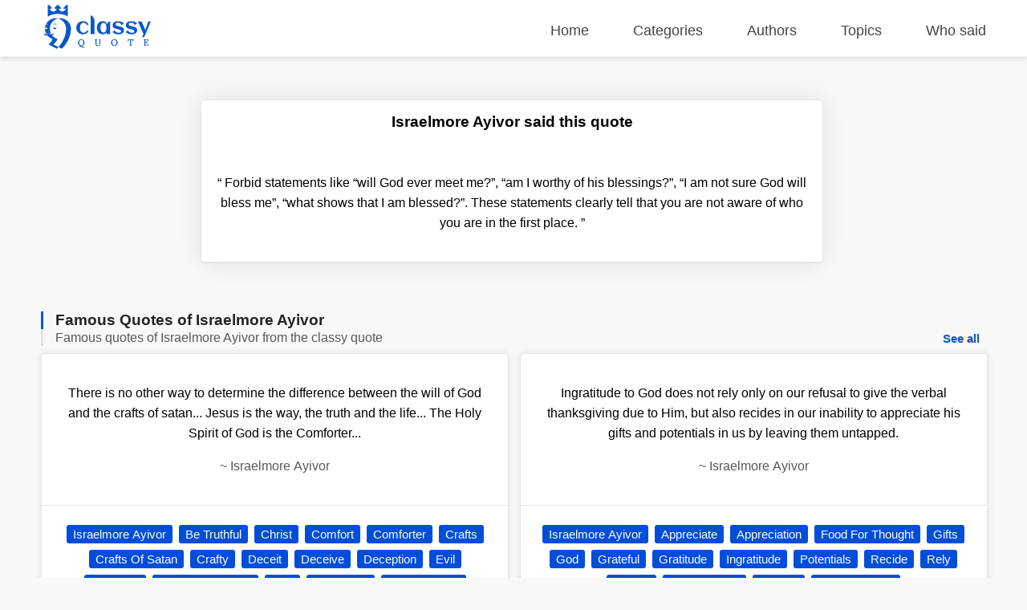

--- FILE ---
content_type: text/html; charset=UTF-8
request_url: https://classyquote.com/quotes/israelmore-ayivor-120889
body_size: 6313
content:
<!DOCTYPE html>
<html lang="en">
<head>
    <meta charset="UTF-8">
    <meta name="viewport" content="width=device-width, initial-scale=1.0">
    <meta http-equiv="X-UA-Compatible" content="ie=edge">
    <title>Who said &#039;Forbid statements like “will God ev...&#039; | ClassyQuote</title>
    <link rel="icon" type="image/svg+xml" href="https://classyquote.com/logo/icon.svg">
    <meta name="description" content="Forbid statements like “will God ever meet me?”, “am I worthy of his blessings?”, “I am not sure God will bless me”, “what shows that I am ble...">
    <meta property="og:title" content="Who said &#039;Forbid statements like “will God ev...&#039; | ClassyQuote">
    <meta property="og:description" content="Forbid statements like “will God ever meet me?”, “am I worthy of his blessings?”, “I am not sure God will bless me”, “what shows that I am ble...">
    <meta property="og:url" content="https://classyquote.com/quotes/israelmore-ayivor-120889">
    <link rel="canonical" href="https://classyquote.com/quotes/israelmore-ayivor-120889">
    <!-- Global site tag (gtag.js) - Google Analytics -->
    <script async src="https://www.googletagmanager.com/gtag/js?id=UA-220757342-1"></script>
    <script>
        window.dataLayer = window.dataLayer || [];
        function gtag(){dataLayer.push(arguments);}
        gtag('js', new Date());

        gtag('config', 'UA-220757342-1');
    </script>
        <meta property="og:site_name" content="Classy Quote">
    <meta property="og:type" content="article">
    <style>
    /* header style */
    body {
        margin: 0px;
        background-color: #f8f8f8;
        font-family: sans-serif;
    }
    a {
        text-decoration: none;
        color: inherit;
    }

    ul {
        display: inline-block;
        list-style: none;
        padding: 0px;
    }

    p{
        line-height: 25px;
    }

    .h2 {
        font-size: 1.5em;
        font-weight: bold;
    }
    .container {
        max-width: 1450px;
        margin: 0 auto;
        width: 92%;
    }
    header {
        position: fixed;
        top: 0;
        width: 100%;
        border-bottom: 1px solid #ededed;
        height: 60px;
        padding-top: 10px;
        z-index: 1;
        box-shadow: 0px 2px 6px 0px rgb(0 0 0 / 12%);
        background-color: white;
    }
    .logo {
        display: inline-block;
       
        margin-top: -4px;
    }
    .logo img {
        width: 140px;
        height: 55px;
    }
    header nav {
        float: right;
    }
    header nav ul {
        font-size: 18px;
    }
    header nav ul li {
        display: inline-block;
        margin-left: 50px;
    }
    header nav ul li a {
       color: #444;
    }
    header nav ul li a.active {
       color: #0a58ca;
       font-weight: 600;
    }
    header nav ul li a:hover {
        color: #0a58ca;
    }
    /* end of header */
    main {
        margin-top: 70px;
        width: 100%;
        min-height: 62vh;
    }
    .box {
        background-color: white;
        color: black;
        text-align: center;
        margin: 0.5% 0.5% 0px 0px;
        border: 1px rgb(0 0 0 / 10%) solid;
        box-shadow: 0 0 30px 0 rgb(0 0 0 / 10%);
        border-radius: 5px;
        display: flex;
        flex-direction: column;
        justify-content: center;
    }
    .bx-big {
        width: 32.72%;
    }
    .bx-big:nth-child(3n) {
        margin: 0.5% 0px 0px 0px;
    }
    .bx-medium {
        padding: 1.2%;
        width: 21.9%;
        min-height: 150px;
        font-size: 18px;
    }
    .bx-medium:nth-child(4n) {
        margin: 0.5% 0px 0px 0px;
    }
    .bx-small {
        width: 15.98%;
        height: 150px;
        font-size: 20px;
    }
    .bx-small p {
        padding: 0px 10px;
    }
    .bx-small:nth-child(6n) {
        margin: 0.5% 0px 0px 0px;
    }
    .tag {
        display: inline-block;
        color: white;
        cursor: pointer;
        background-color: #004dda;
        font-size: 15px;
        padding: 3px 8px;
        border-radius: 3px;
        white-space: nowrap;
    }
    .hover {
        transition: all .2s ease-out;
    }
    .hover:hover {
        cursor: pointer;
        transform: scale(1.005);
        box-shadow: 0 10px 10px 0px rgb(0 0 0 / 10%)
    }
    .box .hover {
        display: block;
    }
    footer {
        background-color: #0a58ca;
        color: white;
        padding: 10px 0px;
    }
    footer a {
        color: white;
    }
    .ul-flex {
        display: flex;
        flex-wrap: wrap;
        justify-content: space-between;
    }
    .ul-flex > li {
        width: fit-content;
        max-width: 23%;
        margin-right: 2%;
    }
    .ul-flex > li:nth-child(4n){
        margin-right:0px; 
    }
    .ul-flex ul > li {
        margin-bottom: 15px;
    }

    .title-part {
        text-align: center;
        padding: 50px 20px 10px 20px;
    }

    .title-part h2 {
        font-size: 20px;
        color: #5a5858;
        font-weight: 300;
    }

    .title-part form {
        max-width: 600px;
        margin: 0 auto;
    }

    .searchBox {
        height: calc(2.55rem + 2px);
        font-size: 20px;
        border-radius: 3px 0px 0px 3px;
        color: #495057;
        border: 1px solid #d2d8dd;
        width:75%;
    }
    .searchBox:focus {
        outline: none;
    }
    .searchBtn {
        height: calc(2.55rem + 6px);
        font-size: 20px;
        border: none;
        border-radius: 0px 3px 3px 0px;
        color: #ffffff;
        background-color: #0a58ca;
        width:24%;
        cursor: pointer;
    }

    .main-content .part {
        margin: 50px 0px;
    }
    .part-content {
        display: flex;
        flex-wrap: wrap;
        margin-top: 5px;
    }
    .load-more{
        text-align: center;
        margin: 30px 10px 0px 10px;
    }
    #load-more {
        display: inline-block;
        padding: 15px 120px;
        font-size: 17px;
        font-weight: bold;
        background: white;
        color: #004dda;
        border: 1px solid #dcdcdc;
        border-radius: 5px;
        box-shadow: 0 0 10px 0 rgb(0 0 0 / 10%);
    }
    #load-more:hover {
       background: #ffffff9e;
    }
    .icon-loader {
        display: none;
        width: 40px;
        -webkit-animation:spin 1s linear infinite;
        -moz-animation:spin 1s linear infinite;
        animation:spin 1s linear infinite;
    }

    a.follow-as {
        background-color: white;
        display: block;
        width: 30px;
        height: 30px;
        margin-right: 5px;
        border-radius: 50px;
        text-align: center;
    }

    a.follow-as img {
        padding: 5px;
        display: block;
        width: 20px;
        height: 20px;
    }

    .disable {
        color: #bbbbbb;
        cursor: no-drop;
    }

    .disable.follow-as {
        background-color: #eae8e8;
    }
    .not-found {
        color: #5a5858;
        text-align: center;
        margin: 15vh;
    }
    .Copyright {
        display: flex;
        justify-content: center;
        align-items: center;
        background-color: #0848a5;
        height: 40px;
        margin-bottom: -10px;
    }

    @-moz-keyframes spin { 
        100% { -moz-transform: rotate(360deg); } 
    }
    @-webkit-keyframes spin { 
        100% { -webkit-transform: rotate(360deg); } 
    }
    @keyframes  spin { 
        100% { 
            -webkit-transform: rotate(360deg); 
            transform:rotate(360deg); 
        } 
    }

    @media (max-width: 800px) {
        header {
            height: fit-content;
            min-height: 125px;
        }
        header nav{
            float: none;
        }
        header nav ul {
            width: 100%;
            display: flex;
            flex-wrap: wrap;
            justify-content: space-between;
        }
        header nav ul li {
            margin: 5px 0%;
        }
        .logo{
            width: 100%;
        }
        .logo img {
            display: block;
            width: 150px;
            height: 55px;
            margin: 0 auto;
        }
        .bx-big {
            width: 49.18%;
            margin: 1% 1% 0px 0px;
        }
        .bx-small{
            width: 32.34%;
            margin: 1% 1% 0px 0px;
        }
        .bx-medium{
            width: 46.78%;
            margin: 1% 1% 0px 0px;
        }
        .bx-big:nth-child(3n) {
            margin: 1% 1% 0px 0px;
        }
        .bx-big:nth-child(2n) {
            margin: 1% 0px 0px 0px;
        }
        .bx-medium:nth-child(2n) {
            margin: 1% 0px 0px 0px;
        }
        .bx-small:nth-child(3n) {
            margin: 1% 0px 0px 0px;
        }
    }

    @media (max-width: 674px) {
        header nav ul {
            font-size: 16px;
            justify-content: start;
        }

        header nav ul li {
            margin: 5px 20px;
        }
        main {
            margin-top: 100px;
        }
        .searchBox{
            width: 92%;
        }
        .searchBtn{
            width: 93.3%;
            margin-top: 5px;
            border-radius: 3px;
        }
        .bx-big {
            width: 100%;
            margin: 10px 0px 0px 0px;
        }
        .bx-medium {
            width: 100%;
            margin: 1% 0px 0px 0px;
        }
        .bx-small {
            width: 48.82%;
            height: 115px;
            margin: 1% 1% 0px 0px;
        }
        
        .bx-big:nth-child(3n) {
            margin: 10px 0px 0px 0px;
        }
        .bx-big:nth-child(2n) {
            margin: 10px 0px 0px 0px;
        }
        .bx-medium:nth-child(2n) {
            margin: 1% 0px 0px 0px;
        }
        .bx-small:nth-child(3n) {
            margin: 1% 1% 0px 0px;
        }
        .bx-small:nth-child(2n) {
            margin: 1% 0px 0px 0px;
        }
        footer .ul-flex {
            display: inline-block;
        }

        footer .ul-flex > li {
            width: 100%;
            max-width: 100%;
            text-align: center;
        }
        .Copyright {
            font-size: 12px;
        }
    }

    @media (max-width: 330px) { 
        header nav ul li {
            margin: 5px 18px;
        }
    }
    
</style>        <style>
    #search {
        width: 99%;
        height: 100px
    }

    .searchBtn {
        width: 100%;
    }

    .quote-content {
        padding: 20px;
        border-bottom: 1px rgb(0 0 0 / 10%) solid;
    }

    .quote-day-part .quote-content {
        padding: 5px 20px 20px 20px;
    }

    .quote-day-part .box {
        margin: 0.5% 0px 0px 0px;
    }

    .quote-footer {
        padding: 20px;
    }

    .quote-tag a {
        text-decoration: none;
        margin: 4px 2px;
    }

    .quote-day-part {
        max-width: 600px;
        margin: 0 auto;
    }

    .author-name {
        color: #5a5858;
    }

    .h2 {
        font-size: 1.2em;
    }

    .blue-border-left {
        border-left: 2.5px #0a58ca solid;
        padding-left: 15px;
    }
    .blue-border-left h2, .blue-border-left h1 {
        font-size: 26px;
        margin: 0px;
        color: #000000db;
    }
    .gray-border-left {
        border-left: 2.5px #e1e1e1 solid;
        padding-left: 15px;
        color: #5a5858;
    }
    .gray-border-left, .gray-border-left h2, .gray-border-left h3 {
        font-size: 18px;
        margin-bottom: 2px
        
    }
    .gray-border-left h2, .gray-border-left h3 {
        font-weight: 300;
        margin: 0px;
        display: inline-block;
    }
    a.see-all {
        float: right;
        color: #0a58ca;
        cursor: pointer;
        font-size: 15px;
        padding: 3px 8px;
        border-radius: 3px;
        font-weight: 600;
    }
    .quote-content {
        padding: 20px;
        border-bottom: 1px rgb(0 0 0 / 10%) solid;
    }
    
    .part-content {
        justify-content: space-between;
    }

    .part-content-quote-single {
        margin: 0 auto;
        max-width: 780px;
    }
 
    .part-content-quote {
        columns: 2;
    }

    .part-content-quote .box {
        display: inline-block;
        width: 100%;
        margin: 7px 0px;
        box-shadow: 0 0 10px 0 rgb(0 0 0 / 10%);
    }
    .single h2{
       font-size: 1.2em;
    }
    .single h3{
        font-size: 0.9em;
    }

    @media (max-width: 800px) {
        .title-part {
            padding: 70px 1px 10px 1px;
        }
    }

    @media (max-width: 674px) {
        h1 {
            font-size: 20px;
        }

        h2 {
            font-size: 15px;
        }

        .blue-border-left h2, .blue-border-left h1 {
            font-size: 20px;
        }

        .gray-border-left h2, .gray-border-left h3 {
            font-size: 15px;
        }

        a.see-all {
            font-size: 14px;
        }

        .title-part {
            padding: 60px 1px 10px 1px;
        }

        #search {
            width: 98%;
        }
        .quote-footer {
            display: flex;
            flex-wrap: wrap;
            padding: 10px 20px 10px 10px;
        }
        span.quote-tag {
            flex: 1;
            padding: 5px 10px;
        }
        .quote-tag a {
            width: 100%;
            padding: 5px 5px;
        }
        .part-content {
            display: block;
        }
    }
   
</style></head>
<body>
    <header>
    <div class="container">
        <div class="logo">
            <img src="https://classyquote.com/logo/logo.svg" alt="Classy Quote logo">
        </div>
        <nav>
            <ul>
                <li>
                    <a href="/" class="">Home</a>
                </li>
                <li>
                    <a href="/categories" class="">Categories</a>
                </li>
                <li>
                    <a href="/authors" class="">Authors</a>
                </li>
                <li>
                    <a href="/topics" class="">Topics</a>
                </li>
                <li>
                    <a href="/who-said" class="">Who said</a>
                </li>
            </ul>
        </nav>
    </div>
    
</header>
        <main>
            <div class="container">
    <div class="main-content">
        <section class="title-part">
            <div class="part-content-quote-single">
                <div class="box">
                    <h1 class="h2">Israelmore Ayivor said this quote</h1>
                    <div class="quote-content">
                        <p><span class="qoute-text">&#8220;</span><span class="qoute-text"> Forbid statements like “will God ever meet me?”, “am I worthy of his blessings?”, “I am not sure God will bless me”, “what shows that I am blessed?”. These statements clearly tell that you are not aware of who you are in the first place. </span><span class="qoute">&#8221;</span></p>
                    </div>
                </div>
            </div>
        </section>
        <div class="part">
            <div class="part-title single">
                <div class="blue-border-left">
                    <h2 class="h2">Famous Quotes of Israelmore Ayivor</h2>
                </div>
                <div class="gray-border-left">
                    <h3 class="h3">Famous quotes of Israelmore Ayivor from the classy quote</h3>
                    <a href= /authors/israelmore-ayivor class="see-all">See all</a>
                </div>
            </div>
            <div class="part-content-quote">
                                                            <div class="box bx-big">
                            <a href="https://classyquote.com/quotes/israelmore-ayivor-11872" class="hover">
                                <div class="quote-content">
                                    <p class="qoute-text">There is no other way to determine the difference between the will of God and the crafts of satan... Jesus is the way, the truth and the life... The Holy Spirit of God is the Comforter...</p>
                                    <p class="author-name"><span  class="befor-aut">~ </span><span class="qoute-aut"> Israelmore Ayivor </span></p>
                                </div>
                            </a>
                            <div class="quote-footer">
                                <span class="quote-tag"><a class="tag" href="https://classyquote.com/authors/israelmore-ayivor">Israelmore Ayivor</a></span>
                                                                    <span class="quote-tag"><a class="tag" href="https://classyquote.com/categories/be-truthful">Be Truthful</a></span>
                                                                    <span class="quote-tag"><a class="tag" href="https://classyquote.com/categories/christ">Christ</a></span>
                                                                    <span class="quote-tag"><a class="tag" href="https://classyquote.com/categories/comfort">Comfort</a></span>
                                                                    <span class="quote-tag"><a class="tag" href="https://classyquote.com/categories/comforter">Comforter</a></span>
                                                                    <span class="quote-tag"><a class="tag" href="https://classyquote.com/categories/crafts">Crafts</a></span>
                                                                    <span class="quote-tag"><a class="tag" href="https://classyquote.com/categories/crafts-of-satan">Crafts Of Satan</a></span>
                                                                    <span class="quote-tag"><a class="tag" href="https://classyquote.com/categories/crafty">Crafty</a></span>
                                                                    <span class="quote-tag"><a class="tag" href="https://classyquote.com/categories/deceit">Deceit</a></span>
                                                                    <span class="quote-tag"><a class="tag" href="https://classyquote.com/categories/deceive">Deceive</a></span>
                                                                    <span class="quote-tag"><a class="tag" href="https://classyquote.com/categories/deception">Deception</a></span>
                                                                    <span class="quote-tag"><a class="tag" href="https://classyquote.com/categories/evil">Evil</a></span>
                                                                    <span class="quote-tag"><a class="tag" href="https://classyquote.com/categories/evil-spirit">Evil Spirit</a></span>
                                                                    <span class="quote-tag"><a class="tag" href="https://classyquote.com/categories/food-for-thought">Food For Thought</a></span>
                                                                    <span class="quote-tag"><a class="tag" href="https://classyquote.com/categories/god">God</a></span>
                                                                    <span class="quote-tag"><a class="tag" href="https://classyquote.com/categories/god-s-will">God S Will</a></span>
                                                                    <span class="quote-tag"><a class="tag" href="https://classyquote.com/categories/he-saved-me">He Saved Me</a></span>
                                                                    <span class="quote-tag"><a class="tag" href="https://classyquote.com/categories/heaven">Heaven</a></span>
                                                                    <span class="quote-tag"><a class="tag" href="https://classyquote.com/categories/holy">Holy</a></span>
                                                                    <span class="quote-tag"><a class="tag" href="https://classyquote.com/categories/holy-spirit">Holy Spirit</a></span>
                                                                    <span class="quote-tag"><a class="tag" href="https://classyquote.com/categories/israelmore-ayivor">Israelmore Ayivor</a></span>
                                                                    <span class="quote-tag"><a class="tag" href="https://classyquote.com/categories/jesus">Jesus</a></span>
                                                                    <span class="quote-tag"><a class="tag" href="https://classyquote.com/categories/jesus-christ">Jesus Christ</a></span>
                                                                    <span class="quote-tag"><a class="tag" href="https://classyquote.com/categories/king-of-kinds">King Of Kinds</a></span>
                                                                    <span class="quote-tag"><a class="tag" href="https://classyquote.com/categories/liar">Liar</a></span>
                                                                    <span class="quote-tag"><a class="tag" href="https://classyquote.com/categories/lie">Lie</a></span>
                                                                    <span class="quote-tag"><a class="tag" href="https://classyquote.com/categories/life">Life</a></span>
                                                                    <span class="quote-tag"><a class="tag" href="https://classyquote.com/categories/lord-of-lords">Lord Of Lords</a></span>
                                                                    <span class="quote-tag"><a class="tag" href="https://classyquote.com/categories/my-lord">My Lord</a></span>
                                                                    <span class="quote-tag"><a class="tag" href="https://classyquote.com/categories/satan-devil">Satan Devil</a></span>
                                                                    <span class="quote-tag"><a class="tag" href="https://classyquote.com/categories/satanic">Satanic</a></span>
                                                                    <span class="quote-tag"><a class="tag" href="https://classyquote.com/categories/spirit">Spirit</a></span>
                                                                    <span class="quote-tag"><a class="tag" href="https://classyquote.com/categories/spirit-of-god">Spirit Of God</a></span>
                                                                    <span class="quote-tag"><a class="tag" href="https://classyquote.com/categories/tell-the-truth">Tell The Truth</a></span>
                                                                    <span class="quote-tag"><a class="tag" href="https://classyquote.com/categories/the-life">The Life</a></span>
                                                                    <span class="quote-tag"><a class="tag" href="https://classyquote.com/categories/the-saviour">The Saviour</a></span>
                                                                    <span class="quote-tag"><a class="tag" href="https://classyquote.com/categories/the-truth">The Truth</a></span>
                                                                    <span class="quote-tag"><a class="tag" href="https://classyquote.com/categories/the-way">The Way</a></span>
                                                                    <span class="quote-tag"><a class="tag" href="https://classyquote.com/categories/the-way-the-truth-and-the-life">The Way The Truth And The Life</a></span>
                                                                    <span class="quote-tag"><a class="tag" href="https://classyquote.com/categories/the-will-of-god">The Will Of God</a></span>
                                                                    <span class="quote-tag"><a class="tag" href="https://classyquote.com/categories/true">True</a></span>
                                                                    <span class="quote-tag"><a class="tag" href="https://classyquote.com/categories/truth">Truth</a></span>
                                                                    <span class="quote-tag"><a class="tag" href="https://classyquote.com/categories/way">Way</a></span>
                                                                    <span class="quote-tag"><a class="tag" href="https://classyquote.com/categories/will-of-god">Will Of God</a></span>
                                                            
                            </div>
                        </div>
                                            <div class="box bx-big">
                            <a href="https://classyquote.com/quotes/israelmore-ayivor-14613" class="hover">
                                <div class="quote-content">
                                    <p class="qoute-text">Decision decides destiny. What God wants you to become is the positive person you decide to become when led by God&#039;s spirit.</p>
                                    <p class="author-name"><span  class="befor-aut">~ </span><span class="qoute-aut"> Israelmore Ayivor </span></p>
                                </div>
                            </a>
                            <div class="quote-footer">
                                <span class="quote-tag"><a class="tag" href="https://classyquote.com/authors/israelmore-ayivor">Israelmore Ayivor</a></span>
                                                                    <span class="quote-tag"><a class="tag" href="https://classyquote.com/categories/decide">Decide</a></span>
                                                                    <span class="quote-tag"><a class="tag" href="https://classyquote.com/categories/decision">Decision</a></span>
                                                                    <span class="quote-tag"><a class="tag" href="https://classyquote.com/categories/decision-decides-destiny">Decision Decides Destiny</a></span>
                                                                    <span class="quote-tag"><a class="tag" href="https://classyquote.com/categories/destiny">Destiny</a></span>
                                                                    <span class="quote-tag"><a class="tag" href="https://classyquote.com/categories/food-for-thought">Food For Thought</a></span>
                                                                    <span class="quote-tag"><a class="tag" href="https://classyquote.com/categories/god">God</a></span>
                                                                    <span class="quote-tag"><a class="tag" href="https://classyquote.com/categories/god-s-spirit">God S Spirit</a></span>
                                                                    <span class="quote-tag"><a class="tag" href="https://classyquote.com/categories/israelmore-ayivor">Israelmore Ayivor</a></span>
                                                                    <span class="quote-tag"><a class="tag" href="https://classyquote.com/categories/mind">Mind</a></span>
                                                                    <span class="quote-tag"><a class="tag" href="https://classyquote.com/categories/person">Person</a></span>
                                                                    <span class="quote-tag"><a class="tag" href="https://classyquote.com/categories/positive">Positive</a></span>
                                                                    <span class="quote-tag"><a class="tag" href="https://classyquote.com/categories/positive-attitude">Positive Attitude</a></span>
                                                                    <span class="quote-tag"><a class="tag" href="https://classyquote.com/categories/positive-thinking">Positive Thinking</a></span>
                                                                    <span class="quote-tag"><a class="tag" href="https://classyquote.com/categories/positivist">Positivist</a></span>
                                                                    <span class="quote-tag"><a class="tag" href="https://classyquote.com/categories/think">Think</a></span>
                                                                    <span class="quote-tag"><a class="tag" href="https://classyquote.com/categories/thinking">Thinking</a></span>
                                                                    <span class="quote-tag"><a class="tag" href="https://classyquote.com/categories/thoughts">Thoughts</a></span>
                                                                    <span class="quote-tag"><a class="tag" href="https://classyquote.com/categories/your-destiny">Your Destiny</a></span>
                                                            
                            </div>
                        </div>
                                            <div class="box bx-big">
                            <a href="https://classyquote.com/quotes/israelmore-ayivor-14646" class="hover">
                                <div class="quote-content">
                                    <p class="qoute-text">Ingratitude to God does not rely only on our refusal to give the verbal thanksgiving due to Him, but also recides in our inability to appreciate his gifts and potentials in us by leaving them untapped.</p>
                                    <p class="author-name"><span  class="befor-aut">~ </span><span class="qoute-aut"> Israelmore Ayivor </span></p>
                                </div>
                            </a>
                            <div class="quote-footer">
                                <span class="quote-tag"><a class="tag" href="https://classyquote.com/authors/israelmore-ayivor">Israelmore Ayivor</a></span>
                                                                    <span class="quote-tag"><a class="tag" href="https://classyquote.com/categories/appreciate">Appreciate</a></span>
                                                                    <span class="quote-tag"><a class="tag" href="https://classyquote.com/categories/appreciation">Appreciation</a></span>
                                                                    <span class="quote-tag"><a class="tag" href="https://classyquote.com/categories/food-for-thought">Food For Thought</a></span>
                                                                    <span class="quote-tag"><a class="tag" href="https://classyquote.com/categories/gifts">Gifts</a></span>
                                                                    <span class="quote-tag"><a class="tag" href="https://classyquote.com/categories/god">God</a></span>
                                                                    <span class="quote-tag"><a class="tag" href="https://classyquote.com/categories/grateful">Grateful</a></span>
                                                                    <span class="quote-tag"><a class="tag" href="https://classyquote.com/categories/gratitude">Gratitude</a></span>
                                                                    <span class="quote-tag"><a class="tag" href="https://classyquote.com/categories/ingratitude">Ingratitude</a></span>
                                                                    <span class="quote-tag"><a class="tag" href="https://classyquote.com/categories/potentials">Potentials</a></span>
                                                                    <span class="quote-tag"><a class="tag" href="https://classyquote.com/categories/recide">Recide</a></span>
                                                                    <span class="quote-tag"><a class="tag" href="https://classyquote.com/categories/rely">Rely</a></span>
                                                                    <span class="quote-tag"><a class="tag" href="https://classyquote.com/categories/talents">Talents</a></span>
                                                                    <span class="quote-tag"><a class="tag" href="https://classyquote.com/categories/thankfulness">Thankfulness</a></span>
                                                                    <span class="quote-tag"><a class="tag" href="https://classyquote.com/categories/thanks">Thanks</a></span>
                                                                    <span class="quote-tag"><a class="tag" href="https://classyquote.com/categories/thanks-giving">Thanks Giving</a></span>
                                                            
                            </div>
                        </div>
                                            <div class="box bx-big">
                            <a href="https://classyquote.com/quotes/israelmore-ayivor-14808" class="hover">
                                <div class="quote-content">
                                    <p class="qoute-text">The Steadfast Love of the Lord is not Seasonal, His Mercies do not have winter or summer days... They are new every now and then.</p>
                                    <p class="author-name"><span  class="befor-aut">~ </span><span class="qoute-aut"> Israelmore Ayivor </span></p>
                                </div>
                            </a>
                            <div class="quote-footer">
                                <span class="quote-tag"><a class="tag" href="https://classyquote.com/authors/israelmore-ayivor">Israelmore Ayivor</a></span>
                                                                    <span class="quote-tag"><a class="tag" href="https://classyquote.com/categories/every-morning">Every Morning</a></span>
                                                                    <span class="quote-tag"><a class="tag" href="https://classyquote.com/categories/god">God</a></span>
                                                                    <span class="quote-tag"><a class="tag" href="https://classyquote.com/categories/love">Love</a></span>
                                                                    <span class="quote-tag"><a class="tag" href="https://classyquote.com/categories/mercies">Mercies</a></span>
                                                                    <span class="quote-tag"><a class="tag" href="https://classyquote.com/categories/merciful">Merciful</a></span>
                                                                    <span class="quote-tag"><a class="tag" href="https://classyquote.com/categories/mercy">Mercy</a></span>
                                                                    <span class="quote-tag"><a class="tag" href="https://classyquote.com/categories/morning">Morning</a></span>
                                                                    <span class="quote-tag"><a class="tag" href="https://classyquote.com/categories/new">New</a></span>
                                                                    <span class="quote-tag"><a class="tag" href="https://classyquote.com/categories/season">Season</a></span>
                                                                    <span class="quote-tag"><a class="tag" href="https://classyquote.com/categories/seasonal">Seasonal</a></span>
                                                                    <span class="quote-tag"><a class="tag" href="https://classyquote.com/categories/steadfast">Steadfast</a></span>
                                                                    <span class="quote-tag"><a class="tag" href="https://classyquote.com/categories/steadfast-love">Steadfast Love</a></span>
                                                                    <span class="quote-tag"><a class="tag" href="https://classyquote.com/categories/summer">Summer</a></span>
                                                                    <span class="quote-tag"><a class="tag" href="https://classyquote.com/categories/winter">Winter</a></span>
                                                            
                            </div>
                        </div>
                                                </div>
        </div>
    </div>
</div>
        </main>
        <footer>
    <div class="container">
       <ul class="ul-flex">
           <li>
            <h2>Classy Quote</h2>
            <p>ClassyQuote has been providing 500000+ famous quotes from 40000+ popular authors to our worldwide community.</p>
           </li>
           <li>
            <p class="h2">Other Pages</p>
            <ul>
                <li>
                    <a href="/about">About Us</a>
                </li>
                <li>
                    <a href="/contact">Contact Us</a>
                </li>
                <li>
                    <a href="/privacy">Privacy Policy</a>
                </li>
                <li>
                    <a href="/terms">Terms of Use</a>
                </li>
            </ul>
           </li>
           <li>
            <p class="h2">Our Products</p>
            <ul>
                <li>
                    <a title="Chrome Extention" href="https://chrome.google.com/webstore/detail/classy-quote-new-tab/ldccejbidakmooeoakkfgegfdhhjajco">Chrome Extention</a>
                </li>
                <li>
                    <a title="Chrome Extention" href="https://microsoftedge.microsoft.com/addons/detail/classy-quote-new-tab/ioefankdambleligadhhdceninkacgfb">Microsoft Edge Add-on</a>
                </li>
                
            </ul>
           </li>
           <li>
            <p class="h2">Follow Us</p>
            <ul>
                <li>
                    <a class="follow-as" title="Facebook" href="https://www.facebook.com/ClassyQuoteMedia"><img src="https://classyquote.com/logo/fb.svg" alt="Facebook"></a>
                </li>
                <li>
                    <a class="follow-as disable" title="Instagram coming soon" href="#"><img src="https://classyquote.com/logo/in.svg" alt="Instagram"></a>
                </li>
            </ul>
           </li>
       </ul>
    </div>
    <div class="Copyright">
        Copyright &copy; 2026 ClassyQuote. All rights reserved.
   </div>
</footer>    <script>

    window.onload = function(){
        var disable = document.querySelectorAll('.disable');
        if(disable){
            disable.forEach(el => el.addEventListener('click', event => {
                event.preventDefault();
            }));
        }
        var src = document.querySelectorAll('[data-src]');
        src.forEach(element => {
            var src =  element.getAttribute('data-src');
            var w = element.clientWidth;
            if(element.tagName == "img"){
                element.src = src;
            }else{
                src += "&client_id=ysTs6ccvbo1vSKzdmysR1U7Wf-V50vB5vHNNGQoUyt8";
                fetch(src).then(function (response) {
                    return response.json();
                }).then(function (response) {
                    src = response.urls.raw+"&w="+w;
                    element.style.backgroundImage = "url('"+src+"')";
                    element.style.backgroundSize = 'cover';
                });
            }
        });
    }
</script>    </body>
</html>